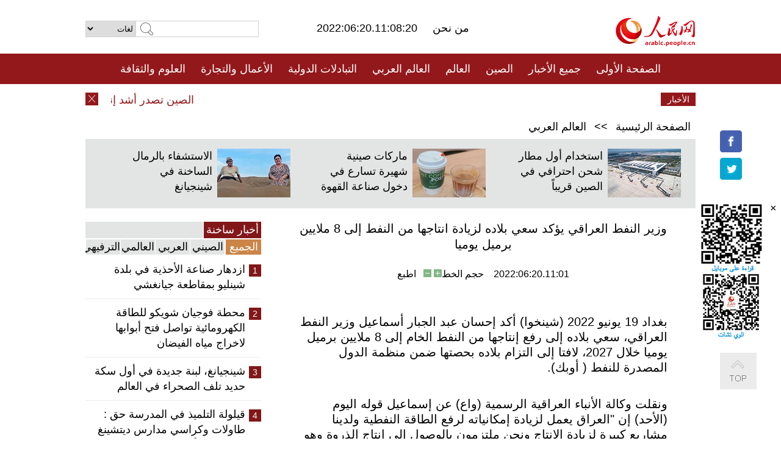

--- FILE ---
content_type: text/html
request_url: http://arabic.people.com.cn/n3/2022/0620/c31662-10111949.html
body_size: 8727
content:
<!DOCTYPE html PUBLIC "-//W3C//DTD XHTML 1.0 Transitional//EN" "http://www.w3.org/TR/xhtml1/DTD/xhtml1-transitional.dtd">
<html xmlns="http://www.w3.org/1999/xhtml" dir="rtl" lang="ar">
<head>
<meta http-equiv="content-type" content="text/html;charset=UTF-8"/>
<meta http-equiv="Content-Language" content="utf-8" />
<meta content="all" name="robots" />
<title>وزير النفط العراقي يؤكد سعي بلاده لزيادة انتاجها من النفط إلى 8 ملايين برميل يوميا</title>
<meta name="copyright" content="" />
<meta name="description" content="بغداد 19 يونيو 2022 (شينخوا) أكد إحسان عبد الجبار أسماعيل وزير النفط العراقي، سعي بلاده إلى رفع إنتاجها من النفط الخام إلى 8 ملايين برميل يوميا خلال 2027، لافتا إلى التزام بلاده بحصتها ضمن منظمة الدول المصدرة للنفط ( أوبك)." />
<meta name="keywords" content=" العراق" />
<meta name="filetype" content="0">
<meta name="publishedtype" content="1">
<meta name="pagetype" content="1">
<meta name="catalogs" content="F_31662">
<meta name="contentid" content="F_10111949">
<meta name="publishdate" content="2022-06-20">
<meta name="author" content="F_100560">
<meta name="source" content="مصدر：/مصدر: شينخوا/">
<meta name="editor" content="">
<meta name="sourcetype" content="">
<meta name="viewport" content="width=device-width,initial-scale=1.0,minimum-scale=1.0,maximum-scale=1.0" />
<link href="/img/FOREIGN/2015/08/212705/page.css" type="text/css" rel="stylesheet" media="all" />
<link href="/img/FOREIGN/2017/10/212815/mobile.css" type="text/css" rel="stylesheet" media="all" />
<script src="/img/FOREIGN/2015/02/212625/js/jquery-1.7.1.min.js" type="text/javascript"></script>
<script src="/img/FOREIGN/2015/08/212705/js/nav.js" type="text/javascript"></script>
<script src="/img/FOREIGN/2015/02/212625/js/jcarousellite_1.0.1.min.js" type="text/javascript"></script>
<script src="/img/FOREIGN/2015/08/212705/js/topback.js" type="text/javascript"></script>
<script src="/img/FOREIGN/2015/08/212705/js/dozoom.js" type="text/javascript"></script>
<script src="/img/FOREIGN/2015/08/212705/js/d2.js" type="text/javascript"></script>
<script src="/img/FOREIGN/2015/08/212705/js/txt.js" type="text/javascript"></script>
</head>
<body>
<!--logo-->
<div class="w1000 logo clearfix">
    <div class="left fl">
        <div class="n1 fl">
        	<select onChange="MM_jumpMenu('parent',this,0)" name=select>
<option>لغات</option>
<option value="http://www.people.com.cn/">中文简体</option>
<option value="http://english.people.com.cn/">English</option>
<option value="http://french.peopledaily.com.cn//">Français</option>
<option value="http://j.peopledaily.com.cn/">日本語</option> 
<option value="http://spanish.people.com.cn/">Español</option>
<option value="http://russian.people.com.cn/">Русский</option>
<option value="http://arabic.people.com.cn/">عربي</option>
<option value="http://kr.people.com.cn/">한국어</option>
<option value="http://german.people.com.cn/">Deutsch</option>
<option value="http://portuguese.people.com.cn/">Português</option>
<option value="http://www.swahili.people.cn/">Kiswahili</option>
<option value="http://www.italian.people.cn/">Italiano</option>
<option value="http://www.kaz.people.cn/">Қазақ тілі</option>

</select>
<script language="javascript" type="text/javascript">
<!--
function MM_jumpMenu(targ,selObj,restore){ 
eval(targ+".location='"+selObj.options[selObj.selectedIndex].value+"'");
if (restore) selObj.selectedIndex=0;
}
-->
</script>

        </div>
        <div class="n2 fl">
            <form name="searchForm" method="post" action="http://search.people.com.cn/language/search.do" target="_blank">
<input type="hidden" name="dateFlag" value="false"/>
<input type="hidden" name="siteName" value="arabic"/>
<input type="hidden" name="pageNum" value="1">
<input name="keyword" id="keyword" type="text" class="inp1" /><input type="submit" name="Submit" class="inp2" value="" />
</form>
        </div>
    </div>
    <div class="center fl">
        <div class="n1 fl"></div>
        <div class="n2 fl"></div>
        <div class="n3 fl">2022:06:20.11:08:20</div>
        <div class="n4 fl"><a href="http://arabic.people.com.cn/n3/2022/0419/c31664-10085798.html" target="_blank"> من نحن </a></div>
    </div>
    <div class="fr"><a href="http://arabic.people.com.cn/" target="_blank"><img src="/img/FOREIGN/2015/08/212705/images/logo.jpg" alt="人民网" /></a></div>
</div>
<!--nav-->
<div class="menubox">
<div id="menu"><ul>
<li><a href="http://arabic.people.com.cn/" target="_blank"> الصفحة الأولى </a>
	<ul>
		<li><a href="http://arabic.people.com.cn/102102/index.html" target="_blank">الأخبار باللغتين 双语新闻</a></li>
	</ul>
</li>
<li><a href="http://arabic.people.com.cn/102232/index.html" target="_blank">جميع الأخبار</a>
	<ul>
		<li><a href=" http://arabic.people.com.cn/100867/index.html" target="_blank">PDFصحيفة الشعب اليومية </a></li>
	</ul>
</li>
<li><a href="http://arabic.people.com.cn/31664/index.html" target="_blank">الصين</a>
	<ul>
		<li><a href="http://arabic.people.com.cn/101459/index.html" target="_blank">أخبار المؤتمر الصحفي لوزارة الخارجية</a></li>
	</ul>
</li>
<li><a href="http://arabic.people.com.cn/31663/index.html" target="_blank">العالم</a></li>
<li><a href="http://arabic.people.com.cn/31662/index.html" target="_blank">العالم العربي</a></li>
<li><a href="http://arabic.people.com.cn/31660/index.html" target="_blank">التبادلات الدولية</a>
	<ul>
		<li><a href="http://arabic.people.com.cn/101460/index.html" target="_blank">الصين والدول العربية</a></li>
	</ul>
</li>
<li><a href="http://arabic.people.com.cn/31659/index.html" target="_blank">الأعمال والتجارة</a></li>
<li><a href="http://arabic.people.com.cn/31657/index.html" target="_blank">العلوم والثقافة</a></li>
<li><a href="http://arabic.people.com.cn/31656/index.html" target="_blank">المنوعات </a>
	<ul>
		<li><a href="http://arabic.people.com.cn/31656/index.html" target="_blank"> السياحة والحياة</a></li>
		<li><a href="http://arabic.people.com.cn/31658/index.html" target="_blank"> الرياضة </a></li>
	</ul>
</li>
<li><a href="http://arabic.people.com.cn/96604/index.html" target="_blank">تعليقات</a>	</li>
<li><a href="http://arabic.people.com.cn/96608/index.html" target="_blank">فيديو</a></li>
</ul></div>
</div>
<!--logo-->
<div class="w1000 logo_mob clearfix">
    <span><a href="http://arabic.people.com.cn/"><img src="/img/FOREIGN/2017/10/212815/images/logo.jpg" alt="人民网"></a></span>
    <strong>2022:06:20.11:08:20</strong>
</div>
<!--nav-->
<div class="w640 nav clearfix">
		<a href=" http://arabic.people.com.cn/31664/index.html ">الصين</a><a href=" http://arabic.people.com.cn/101460/index.html">الصين والدول العربية</a><a href=" http://arabic.people.com.cn/31659/index.html">الأعمال والتجارة</a>
		<span><img src="/img/FOREIGN/2017/10/212815/images/menu.png" alt="" /></span>
	</div>
	<div class="w640 nav_con clearfix"><a href=" http://arabic.people.com.cn/31662/index.html ">العالم العربي</a><a href=" http://arabic.people.com.cn/31663/index.html ">العالم</a><a href=" http://arabic.people.com.cn/96604/index.html "> تعليقات </a><a href=" http://arabic.people.com.cn/96608/index.html"> فيديو </a> </div>
<!--news-->
<div class="w1000 news clearfix">
    <div class="left fl"><span id="close"></span></div>
    <div class="center fl">
        <div id="demo">
            <div id="indemo">
                <div id="demo1"><a href='/n3/2022/0620/c31664-10111954.html' target="_blank">الصين تصدر أشد إنذار للسيول الجبلية</a>
<a href='/n3/2022/0620/c31664-10111951.html' target="_blank">إكمال إنشاء البرج الرئيسي للمركز البري-البحري الدولي في بلدية تشونغتشينغ بجنوب غربي الصين</a>
<a href='/n3/2022/0620/c31662-10111950.html' target="_blank">قيادي فلسطيني: الإدارة الأمريكية الحالية تنتهج نفس سياسة سابقاتها بالتعامل مع القضية الفلسطينية وتقديم كافة أشكال الدعم</a>
<a href='/n3/2022/0620/c31662-10111949.html' target="_blank">وزير النفط العراقي يؤكد سعي بلاده لزيادة انتاجها من النفط إلى 8 ملايين برميل يوميا</a>
<a href='/n3/2022/0620/c31663-10111948.html' target="_blank">الآلاف يتجمعون في العاصمة الأمريكية واشنطن لحملة دعم الفقراء</a>
<a href='/n3/2022/0620/c31663-10111945.html' target="_blank">نجلة دوتيرتي تؤدي اليمين الدستورية نائبة للرئيس الفلبيني</a>
<a href='/n3/2022/0620/c31664-10111942.html' target="_blank">إعصار يضرب قوانغدونغ و لا أنباء عن ضحايا</a>
<a href='/n3/2022/0620/c31664-10111941.html' target="_blank">الصين تشدد اللائحة الخاصة بالأنشطة التجارية لأقارب المسؤولين</a>
<a href='/n3/2022/0620/c31664-10111940.html' target="_blank">تسجيل 14 اصابة مؤكدة جديدة محلية العدوى بكوفيد-19 في البر الرئيسي الصيني</a>
<a href='/n3/2022/0620/c31664-10111938.html' target="_blank">اكتمال أعمال الاستجابة للطوارئ في حريق شركة بتروكيماوية في شانغهاي</a>

</div>
                <div id="demo2"></div>
            </div>
        </div>
        <script type="text/javascript">
            <!--
            var speed=30; //数字越大速度越慢
            var tab=document.getElementById("demo");
            var tab1=document.getElementById("demo1");
            var tab2=document.getElementById("demo2");
            tab2.innerHTML=tab1.innerHTML;
            function Marquee(){
            if(tab.scrollLeft<=0)
            tab.scrollLeft+=tab2.offsetWidth
            else{
            tab.scrollLeft--;
            }
            }
            var MyMar=setInterval(Marquee,speed);
            tab.onmouseover=function() {clearInterval(MyMar)};
            tab.onmouseout=function() {MyMar=setInterval(Marquee,speed)};
            -->
        </script>
    </div>
    <div class="fr white">الأخبار الأخيرة</div>
</div>
<!--d2-->
<div class="w1000 d2nav clearfix"><a href="http://arabic.people.com.cn/">الصفحة الرئيسية</a> &gt;&gt; <a href="http://arabic.people.com.cn/31662/">العالم العربي</a></div>
<div class="w1000 txt_3 clearfix">
    <ul><li><a href="http://arabic.people.com.cn/n3/2022/0615/c31664-10110055.html" target="_blank"><img src="/NMediaFile/2022/0617/FOREIGN202206171050397054375272834.jpg" width="120" height="80" alt="استخدام أول مطار شحن احترافي في الصين قريباً"/></a><a href="http://arabic.people.com.cn/n3/2022/0615/c31664-10110055.html" target="_blank">استخدام أول مطار شحن احترافي في الصين قريباً</a></li>
<li><a href="http://arabic.people.com.cn/n3/2022/0615/c31659-10110016.html" target="_blank"><img src="/NMediaFile/2022/0617/FOREIGN202206171054231555435249241.png" width="120" height="80" alt="ماركات صينية شهيرة تسارع في دخول صناعة القهوة"/></a><a href="http://arabic.people.com.cn/n3/2022/0615/c31659-10110016.html" target="_blank">ماركات صينية شهيرة تسارع في دخول صناعة القهوة</a></li>
<li><a href="http://arabic.people.com.cn/n3/2022/0613/c31656-10109109.html" target="_blank"><img src="/NMediaFile/2022/0615/FOREIGN202206151630469585741131792.jpeg" width="120" height="80" alt="الاستشفاء بالرمال الساخنة في شينجيانغ"/></a><a href="http://arabic.people.com.cn/n3/2022/0613/c31656-10109109.html" target="_blank">الاستشفاء بالرمال الساخنة في شينجيانغ</a></li>
</ul>
</div>
<div class="w1000 p2_content d2_content txt_content clearfix">
    <div class="fl">
        <div class="p2_1 w288"><span class="active">أخبار ساخنة</span></div>
        <ul class="d2_1 clearfix"><li class="active">الجميع</li>
<li>الصيني</li>
<li>العربي</li>
<li>العالمي</li>
 <li>الترفيهي</li></ul>
        <div class="p2_2 w288">
            <ul style="display:block;"><li><span>1</span><a href="/n3/2022/0613/c31659-10108890.html" target=_blank>ازدهار صناعة الأحذية في بلدة شينليو بمقاطعة جيانغشي</a></li><li><span>2</span><a href="/n3/2022/0614/c31664-10109303.html" target=_blank>محطة فوجيان شويكو للطاقة الكهرومائية تواصل فتح أبوابها  لاخراج مياه الفيضان</a></li><li><span>3</span><a href="/n3/2022/0616/c31664-10110632.html" target=_blank>شينجيانغ، لبنة جديدة في أول سكة حديد تلف الصحراء في العالم</a></li><li><span>4</span><a href="/n3/2022/0617/c31657-10111104.html" target=_blank>قيلولة التلميذ في المدرسة حق : طاولات وكراسي مدارس ديتشينغ تتحول الى أسرّة لاستراحة التلاميذ ظهراً</a></li><li><span>5</span><a href="/n3/2022/0615/c31656-10110093.html" target=_blank>80 درجة مئوية، حرارة &quot;الطوق الذهبي&quot; في جبل هويان بشينجيانغ</a></li></ul>
            <ul style="display:none;"><li><span>1</span><a href="/n3/2022/0613/c31659-10108890.html" target=_blank>ازدهار صناعة الأحذية في بلدة شينليو بمقاطعة جيانغشي</a></li><li><span>2</span><a href="/n3/2022/0614/c31664-10109303.html" target=_blank>محطة فوجيان شويكو للطاقة الكهرومائية تواصل فتح أبوابها  لاخراج مياه الفيضان</a></li><li><span>3</span><a href="/n3/2022/0616/c31664-10110632.html" target=_blank>شينجيانغ، لبنة جديدة في أول سكة حديد تلف الصحراء في العالم</a></li><li><span>4</span><a href="/n3/2022/0614/c31664-10109321.html" target=_blank>اليوم العالمي للمتبرعين بالدم .. الصين ضمن قائمة دول العالم الأكثر تبرعا للدم مجاناً</a></li><li><span>5</span><a href="/n3/2022/0615/c31664-10110055.html" target=_blank>استخدام أول مطار شحن احترافي في الصين قريباً</a></li></ul>
            <ul style="display:none;" ><li><span>1</span><a href="/n3/2022/0613/c31662-10108904.html" target=_blank>مقالة : &quot;روبوت الإنقاذ&quot;.. اختراع لطلبة من غزة يساعد في الوصول للمصابين تحت الأنقاض</a></li><li><span>2</span><a href="/n3/2022/0615/c31662-10110214.html" target=_blank>وفاة زوجة وزير الداخلية التونسي متأثرة بإصابات تعرضت لها في انفجار داخل منزلها</a></li><li><span>3</span><a href="/n3/2022/0613/c31662-10108891.html" target=_blank>السعودية تقدم 10 ملايين دولار لمواجهة التهديدات المحتملة من ناقلة النفط اليمنية &quot;صافر&quot;</a></li><li><span>4</span><a href="/n3/2022/0617/c31662-10111044.html" target=_blank>مؤتمر دولي في السويد السبت المقبل حول قضية الأسرى الفلسطينيين في سجون إسرائيل</a></li><li><span>5</span><a href="/n3/2022/0617/c31662-10111022.html" target=_blank>مصر تلغي كافة القيود المفروضة على دخول المصريين أو الأجانب إلى البلاد</a></li></ul>
            <ul style="display:none;" ><li><span>1</span><a href="/n3/2022/0613/c31663-10108993.html" target=_blank>تعليق: المنافسة بين الإديولوجيات المناهضة للصين بدت تتشكل في واشنطن</a></li><li><span>2</span><a href="/n3/2022/0614/c31663-10109278.html" target=_blank>مقتل ما لا يقل عن 50 شخصا فى هجوم في بوركينا فاسو</a></li><li><span>3</span><a href="/n3/2022/0613/c31663-10108896.html" target=_blank>كوريا الجنوبية: كوريا الديمقراطية تطلق عدة مقذوفات</a></li><li><span>4</span><a href="/n3/2022/0616/c31663-10110783.html" target=_blank>حالات جدري القرود في بريطانيا تتجاوز الـ500</a></li><li><span>5</span><a href="/n3/2022/0616/c31663-10110708.html" target=_blank>ثبوت إصابة أنتوني فاوتشي كبير خبراء الصحة في الولايات المتحدة بكوفيد-19</a></li></ul>
            <ul style="display:none;"><li><span>1</span><a href="/n3/2022/0617/c31657-10111104.html" target=_blank>قيلولة التلميذ في المدرسة حق : طاولات وكراسي مدارس ديتشينغ تتحول الى أسرّة لاستراحة التلاميذ ظهراً</a></li><li><span>2</span><a href="/n3/2022/0615/c31656-10110093.html" target=_blank>80 درجة مئوية، حرارة &quot;الطوق الذهبي&quot; في جبل هويان بشينجيانغ</a></li><li><span>3</span><a href="/n3/2022/0614/c31656-10109442.html" target=_blank>طريق دوكو بشينجيانغ، أحد أجمل الطرق في الصين</a></li><li><span>4</span><a href="/n3/2022/0613/c31656-10109109.html" target=_blank>الاستشفاء بالرمال الساخنة في شينجيانغ، علاج لعدة أمراض مزمنة</a></li><li><span>5</span><a href="/n3/2022/0613/c31656-10108898.html" target=_blank>جسر بولي بيوننان.. جسر معلق  بين السحاب</a></li></ul>
        </div>
        <div class="p1_2 w318 white clearfix"><h2>أخبار بصور </h2></div>
        <ul class="d2_2 clearfix"><li><a href="http://arabic.people.com.cn/n3/2022/0617/c31657-10111104.html" target="_blank"><img src="/NMediaFile/2022/0617/FOREIGN202206171655005675024932092.jpg" width="151" height="109" alt="قيلولة التلميذ في المدرسة حق : طاولات وكراسي مدارس ديتشينغ تتحول الى أسرّة لاستراحة التلاميذ ظهراً"/></a><a href="http://arabic.people.com.cn/n3/2022/0617/c31657-10111104.html" target="_blank">قيلولة التلميذ في المدرسة حق : طاولات وكراسي مدارس ديتشينغ تتحول الى أسرّة لاستراحة التلاميذ ظهراً</a></li>
<li><a href="http://arabic.people.com.cn/n3/2022/0616/c31659-10110796.html" target="_blank"><img src="/NMediaFile/2022/0617/FOREIGN202206171652370193377469224.jpg" width="151" height="109" alt="آنهوي تعتمد الطائرات المسيرة لتفقد سلامة قنوات نقل الطاقة"/></a><a href="http://arabic.people.com.cn/n3/2022/0616/c31659-10110796.html" target="_blank">آنهوي تعتمد الطائرات المسيرة لتفقد سلامة قنوات نقل الطاقة</a></li>
<li><a href="http://arabic.people.com.cn/n3/2022/0616/c31664-10110632.html" target="_blank"><img src="/NMediaFile/2022/0617/FOREIGN202206171651313531234488721.jpg" width="151" height="109" alt="شينجيانغ، لبنة جديدة في أول سكة حديد تلف الصحراء في العالم"/></a><a href="http://arabic.people.com.cn/n3/2022/0616/c31664-10110632.html" target="_blank">شينجيانغ، لبنة جديدة في أول سكة حديد تلف الصحراء في العالم</a></li>
<li><a href="http://arabic.people.com.cn/n3/2022/0614/c31656-10109479.html" target="_blank"><img src="/NMediaFile/2022/0617/FOREIGN202206171648189978783599265.jpg" width="151" height="109" alt="انطلاق مهرجان جراد البحر في جيانغسو"/></a><a href="http://arabic.people.com.cn/n3/2022/0614/c31656-10109479.html" target="_blank">انطلاق مهرجان جراد البحر في جيانغسو</a></li>
<li><a href="http://arabic.people.com.cn/n3/2022/0614/c31656-10109444.html" target="_blank"><img src="/NMediaFile/2022/0617/FOREIGN202206171101534972629211409.jpg" width="151" height="109" alt="هوانغشي، هوبي: مناجم النحاس، تشكلا مزيجا من الألوان يشبه الألوان المائية"/></a><a href="http://arabic.people.com.cn/n3/2022/0614/c31656-10109444.html" target="_blank">هوانغشي، هوبي: مناجم النحاس، تشكلا مزيجا من الألوان يشبه الألوان المائية</a></li>
<li><a href="http://arabic.people.com.cn/n3/2022/0614/c31656-10109442.html" target="_blank"><img src="/NMediaFile/2022/0617/FOREIGN202206171100473252002096297.jpg" width="151" height="109" alt="طريق دوكو بشينجيانغ، أحد أجمل الطرق في الصين"/></a><a href="http://arabic.people.com.cn/n3/2022/0614/c31656-10109442.html" target="_blank">طريق دوكو بشينجيانغ، أحد أجمل الطرق في الصين</a></li>
</ul>
        <div class="p1_2 p1_2b w318 white clearfix"><h2>ملفات خاصة </h2></div>
        <ul class="d2_3 w318 clearfix"><li><a href="http://ar.brnn.com/index.html" target="_blank"><img src="/NMediaFile/2019/0923/FOREIGN201909231605048441262382235.png" width="318" height="100" alt="رابطة &quot;الحزام والطريق&quot; للتعاون الإخباري والإعلامي"/></a><a href="http://ar.brnn.com/index.html" target="_blank">رابطة "الحزام والطريق" للتعاون الإخباري والإعلامي</a></li>
<li><a href="http://arabic.people.com.cn/93820/414242/index.html" target="_blank"><img src="/NMediaFile/2018/1224/FOREIGN201812241106003198885736422.jpg" width="318" height="100" alt="نظرة على الصين"/></a><a href="http://arabic.people.com.cn/93820/414242/index.html" target="_blank">نظرة على الصين</a></li>
<li><a href="http://arabic.people.com.cn/101460/index.html" target="_blank"><img src="/NMediaFile/2016/0106/FOREIGN201601061045474903967519721.jpg" width="318" height="100" alt="الصين والدول العربية"/></a><a href="http://arabic.people.com.cn/101460/index.html" target="_blank">الصين والدول العربية</a></li>
<li><a href="http://arabic.people.com.cn/102102/index.html" target="_blank"><img src="/NMediaFile/2016/0106/FOREIGN201601061044257720674933648.jpg" width="318" height="100" alt="خبر باللغتين"/></a><a href="http://arabic.people.com.cn/102102/index.html" target="_blank">خبر باللغتين</a></li>
</ul>
    </div>
    <div class="fr">
    	<h2></h2>
        <h1 id="p_title">وزير النفط العراقي يؤكد سعي بلاده لزيادة انتاجها من النفط إلى 8 ملايين برميل يوميا</h1>
        <h2></h2>
        <div class="txt_1"><span id="p_publishtime">2022:06:20.11:01</span>&nbsp;&nbsp;&nbsp;&nbsp;حجم الخط<input type="submit" name="button" value="" onclick="return doZoom(24)" class="t2">&nbsp;<input type="submit" name="button2" value="" onclick="return doZoom(16)" class="t1">&nbsp;&nbsp;&nbsp;<a href="#" onclick="window.print();">اطبع</a></div>
        <div class="txt_tu"></div>
        <div class="txt_con">
            <div class="left">
                
            </div>
            <div id="p_content">
            	<p>
	بغداد 19 يونيو 2022 (شينخوا) أكد إحسان عبد الجبار أسماعيل وزير النفط العراقي، سعي بلاده إلى رفع إنتاجها من النفط الخام إلى 8 ملايين برميل يوميا خلال 2027، لافتا إلى التزام بلاده بحصتها ضمن منظمة الدول المصدرة للنفط ( أوبك).</p>
<p>
	ونقلت وكالة الأنباء العراقية الرسمية (واع) عن إسماعيل قوله اليوم (الأحد) إن "العراق يعمل لزيادة إمكانياته لرفع الطاقة النفطية ولدينا مشاريع كبيرة لزيادة الانتاج ونحن ملتزمون بالوصول إلى انتاج الذروة وهو 8 ملايين برميل نهاية عام 2027"، مبينا أنه "حاليا لدينا مشاريع قيد الإنجاز في كافة الحقول النفطية وخاصة في محافظة البصرة جنوبي العراق".</p>
<p>
	وأشار إلى أن "العراق ملتزم بقرارات منظمة أوبك وبسياسة العمل فيها لأن المنتجين يجب أن يوفروا النفط لكافة المستثمرين".</p>
<p>
	وأوضح أننا نلتزم بحصتنا في (أوبك) ونحقق بحدود 100 بالمئة من هذا الالتزام، مبينا أن "سقف التصدير سيكون لعموم العراق لشهر يونيو 3 ملايين و800 ألف برميل يوميا وشهر يوليو 3 ملايين و850 ألفا، بما فيها إقليم كردستان لأنه جزء من العراق".</p>
<p>
	وبحسب تقارير وزارة النفط العراقية، فإن الطاقة الإنتاجية الحالية للنفط الخام في البلاد تبلغ نحو 4 ملايين و800 ألف برميل يوميا.</p>
<p>
	ويصدر العراق أكثر من 100 مليون برميل من النفط الخام شهريا.</p>
<p>
	وتعتمد الموازنة العامة للدولة العراقية على عائدات النفط بنسبة تصل إلى نحو 95 بالمائة، الأمر الذي يجعل اقتصاد البلاد رهنا بتقلبات سوق النفط العالمي.</p>

            </div>
        </div>
        <div class="txt_tu"></div>
        <div class="txt_2"><a href="http://arabic.news.cn/index.htm">/مصدر: شينخوا/</a></div>
    </div>
</div>
<!--p4-->
<div class="w1000 p4_content clearfix">
    <div class="fl">
        <h2>الكلمات الرئيسية </h2>
        <div><span>الصين</span><span>الحزب الشيوعي الصيني</span><span>شي جين بينغ</span><span>الصين والدول العربية</span><span><a href="http://arabic.people.com.cn/100867/index.html" target="_blank">صحيفة الشعب اليومية</a></span><span>الثقافة الصينية</span><span>كونغفوشيوس</span><span>العلاقات الدولية </span><span>كونغفو</span><span>الأزمة السورية</span><span>قضية فلسطين</span><span>المسلمون الصينيون</span><span><a href="http://arabic.people.com.cn/203323/index.html" target="_blank">الإسلام في الصين</a>
</span>
</div>
    </div>
    <div class="fr">
        <h2>الصور</h2>
        <div class="pic_jCarouselLite2" id="pic2">
            <span class="a03"><img src="/img/FOREIGN/2015/08/212705/images/left.png" class="prev02" alt="prev" /></span>
            <ul><li><a href="http://arabic.people.com.cn/n3/2022/0124/c31656-9948680.html" target="_blank"><img src="/NMediaFile/2022/0125/FOREIGN202201251403503561223696567.jpg" width="164" height="94" alt="سانيا، هاينان: ترميم بيئة الشعاب المرجانية"/></a><a href="http://arabic.people.com.cn/n3/2022/0124/c31656-9948680.html" target="_blank">سانيا، هاينان: ترميم بيئة الشعاب المرجانية</a></li>
<li><a href="http://arabic.people.com.cn/n3/2021/1228/c31657-9938440.html" target="_blank"><img src="/NMediaFile/2021/1229/FOREIGN202112291042407200829311532.jpg" width="164" height="94" alt="خط مترو في بكين يعمل من دون سائق"/></a><a href="http://arabic.people.com.cn/n3/2021/1228/c31657-9938440.html" target="_blank">خط مترو في بكين يعمل من دون سائق</a></li>
<li><a href="http://arabic.people.com.cn/n3/2021/1214/c101459-9932404.html" target="_blank"><img src="/NMediaFile/2021/1214/FOREIGN202112141101196997660017184.png" width="164" height="94" alt="الغواصة الصينية المأهولة &quot;فندوتشه&quot; تغوص لأكثر من عشرة آلاف متر في الأعماق السحيقة لعدة مرات"/></a><a href="http://arabic.people.com.cn/n3/2021/1214/c101459-9932404.html" target="_blank">الغواصة الصينية المأهولة "فندوتشه" تغوص لأكثر من عشرة آلاف متر في الأعماق السحيقة لعدة مرات</a></li>
<li><a href="http://arabic.people.com.cn/n3/2021/1130/c31664-9926390.html" target="_blank"><img src="/NMediaFile/2021/1202/FOREIGN202112021102180924300435390.jpg" width="164" height="94" alt="مشاريع الإضاءة بالطاقة الشمسية تسهم في الحد من الفقر في قرى قوانغشي"/></a><a href="http://arabic.people.com.cn/n3/2021/1130/c31664-9926390.html" target="_blank">مشاريع الإضاءة بالطاقة الشمسية تسهم في الحد من الفقر في قرى قوانغشي</a></li>
<li><a href="http://arabic.people.com.cn/n3/2021/1117/c31657-9920819.html" target="_blank"><img src="/NMediaFile/2021/1118/FOREIGN202111181003460978623630162.jpg" width="164" height="94" alt="علماء صينيون يكتشفون جينات جديدة مسؤولة على الشيخوخة"/></a><a href="http://arabic.people.com.cn/n3/2021/1117/c31657-9920819.html" target="_blank">علماء صينيون يكتشفون جينات جديدة مسؤولة على الشيخوخة</a></li>
<li><a href="http://arabic.people.com.cn/n3/2021/0608/c31664-9858877.html" target="_blank"><img src="/NMediaFile/2021/0610/FOREIGN202106101053368994199460059.jpg" width="164" height="94" alt="تلميذان مصابان بكورونا يجريان امتحانات الثانوية العامة في مراكز العزل بقوانغدونغ"/></a><a href="http://arabic.people.com.cn/n3/2021/0608/c31664-9858877.html" target="_blank">تلميذان مصابان بكورونا يجريان امتحانات الثانوية العامة في مراكز العزل بقوانغدونغ</a></li>
<li><a href="http://arabic.people.com.cn/n3/2021/0608/c31660-9859026.html" target="_blank"><img src="/NMediaFile/2021/0610/FOREIGN202106101051232712002845681.jpg" width="164" height="94" alt="بناء &quot;الحزام والطريق&quot; بشكل مشترك...... تشييد لطريق الأمل"/></a><a href="http://arabic.people.com.cn/n3/2021/0608/c31660-9859026.html" target="_blank">بناء "الحزام والطريق" بشكل مشترك...... تشييد لطريق الأمل</a></li>
<li><a href="http://arabic.people.com.cn/n3/2021/0608/c31656-9858957.html" target="_blank"><img src="/NMediaFile/2021/0610/FOREIGN202106101050246754758950959.jpg" width="164" height="94" alt="إقبال متزايد على سياحة التخييم في الصين"/></a><a href="http://arabic.people.com.cn/n3/2021/0608/c31656-9858957.html" target="_blank">إقبال متزايد على سياحة التخييم في الصين</a></li>
<li><a href="http://arabic.people.com.cn/n3/2021/0608/c31664-9858955.html" target="_blank"><img src="/NMediaFile/2021/0610/FOREIGN202106101049170732981123669.jpg" width="164" height="94" alt="الصين تسمح بتطعيم الأطفال الذين تزيد أعمارهم عن 3 سنوات بلقاح كوفيد-19"/></a><a href="http://arabic.people.com.cn/n3/2021/0608/c31664-9858955.html" target="_blank">الصين تسمح بتطعيم الأطفال الذين تزيد أعمارهم عن 3 سنوات بلقاح كوفيد-19</a></li>
<li><a href="http://arabic.people.com.cn/n3/2021/0608/c31664-9858839.html" target="_blank"><img src="/NMediaFile/2021/0610/FOREIGN202106101045269138326445551.jpg" width="164" height="94" alt="الطرقات السريعة في الصين: شاهد آخر على التطورات الكبيرة في البلاد"/></a><a href="http://arabic.people.com.cn/n3/2021/0608/c31664-9858839.html" target="_blank">الطرقات السريعة في الصين: شاهد آخر على التطورات الكبيرة في البلاد</a></li>
</ul>
            <span class="a04"><img src="/img/FOREIGN/2015/08/212705/images/right.png" class="next02" alt="next" /></span>
        </div>
    </div>
</div>
<!--p5-->
<div class="w1000 p5_content clearfix" >
    <div class="n1 fl">
        <h2>السياحة في الصين</h2>
        <ul><li><a href='/96408/96599/index.html' >انطباع عن المدن الصينية</a></li>
<li><a href='/102673/index.html' >شانسي</a></li>
<li><a href='/208324/index.html' >يونانن</a></li>
</ul>
    </div>
    <div class="n2 fl">
        <h2>الموضوعات المختارة</h2>
        <ul><li><a href='/94127/310943/index.html' >الأيام&nbsp;الشمسية&nbsp;الأربعة&nbsp;والعشرون&nbsp;المحددة</a></li>
<li><a href='/94127/311878/index.html' > هل تعرف ما هو تشي سي ؟</a></li>
<li><a href='/94127/311718/index.html' >اختبار: هل تعرف الصين جيدا؟</a></li>
<li><a href='/94127/311432/index.html' >مبادرة&nbsp;&quot;الحزام&nbsp;والطريق&quot;</a></li>
</ul>
    </div>
    <div class="n3 fl">
        <h2>المعلومات المفيدة</h2>
        <ul><li><a href='/n/2015/1218/c31664-8992425.html' target="_blank">طريقة الاتصال بالمتحدثين باسم الحكومات المركزية والمحلية الصينية واللجنات المركزية والفرعية للحزب الشيوعي </a></li>
<li><a href=" http://arabic.people.com.cn/32966/96536/96561/index.html" target="_blank">المجلس الوطني لنواب الشعب الصيني</a></li><li><a href=" http://arabic.people.com.cn/32966/96536/96585/index.html" target="_blank">نظام المؤتمر الاستشاري السياسي للشعب الصيني</a></li><li><a href='/102845/index.html' >الحياة&nbsp;في&nbsp;الصين:&nbsp;أسئلة&nbsp;وإجابة</a></li>
</ul>
    </div>
</div>
<!--link-->
<div class="link clearfix">
    <h2>مواقع مميزة</h2><a href="http://arabic.news.cn/index.htm" target="_blank">أنباء شينخوا</a>
<a href="https://arabic.cgtn.com" target="_blank">  شبكة تلفزيون الصين الدولية</a>
<a href="http://arabic.china.org.cn/" target="_blank">شبكة الصين</a>
<a href="http://arabic.cri.cn/" target="_blank">إذاعة الصين الدولية</a>
<a href="http://www.fmprc.gov.cn/ara/default.shtml" target="_blank">وزارة الخارجية الصينية</a>
<a href="http://www.chinaarabcf.org/ara/" target="_blank">منتدى التعاون الصيني العربي</a>
<a href="http://www.chinatoday.com.cn/ctarabic/index.htm" target="_blank">الصين اليوم</a></div>
<!--copyright-->
<div id="copyright">
    جميع حقوق النشر محفوظة<br>
Tel:(010)65363696 &nbsp; Fax:(010)65363688  &nbsp;
  Email:people_arabic@people.cn
</div>
<div id="fixedImage">
    <div id="hide">
		<span><a href="https://www.facebook.com/peoplearabic" target="_blank"><img src="/NMediaFile/2015/1008/FOREIGN201510081113574700291223566.jpg" width="36" height="36" alt="arabic.people.cn@facebook"/></a></span>
<span><a href="https://twitter.com/PeopleArabic" target="_blank"><img src="/NMediaFile/2015/1008/FOREIGN201510081113576226546200622.jpg" width="36" height="36" alt="arabic.people.cn@twitter"/></a></span>

      	<div class="weixin"><img src="/NMediaFile/2015/1008/FOREIGN201510081102409281075347308.jpg" width="100" height="112"/>
<img src="/NMediaFile/2015/1008/FOREIGN201510081050013532871327330.jpg" width="100" height="112"/>
<span id="close2">×</span></div>
    </div>
    <div class="actGotop"><a href="javascript:;" title="返回顶部"></a></div>
</div>
<script type="text/javascript">
<!--
var wrap = document.getElementById('fixedImage');
function resize(){
    if(document.documentElement.clientWidth < 1200) {
        wrap.style.display="none";
        return;
    }
    wrap.style.display="block";
    var left =document.documentElement.scrollLeft+ (document.documentElement.clientWidth -980)/2 - 152;
    if (left < 0) {
        left = 0;
    }
    wrap.style.right= left + 'px';
}
window.onresize = resize;
resize();
-->
</script>
<img src="http://counter.people.cn:8000/d.gif?id=10111949" width=0 height=0 style="display:none;">
<script src="http://tools.people.com.cn/css/2010tianrun/webdig_test.js" language="javascript" type="text/javascript" async></script>
</body>
</html>